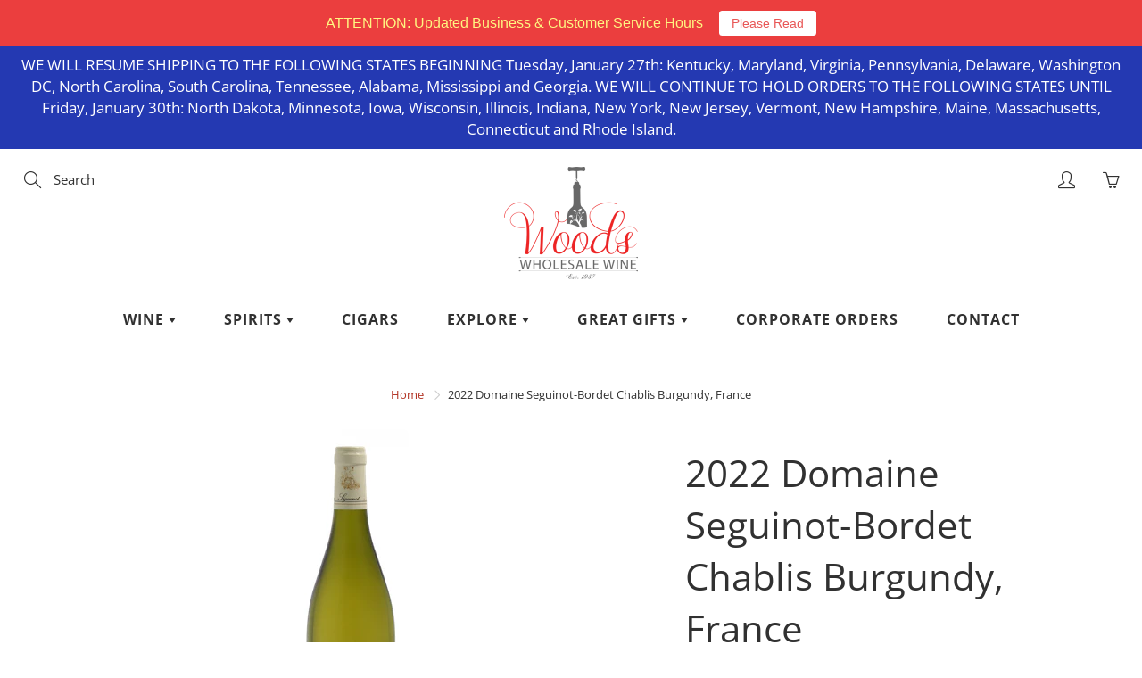

--- FILE ---
content_type: application/javascript; charset=utf-8
request_url: https://www.woodswholesalewine.com/products/2019-domaine-seguinot-bordet-chablis-burgundy-france-750ml.json?callback=jQuery1101011209233813333119_1769657218581&_=1769657218582
body_size: 1205
content:
/**/jQuery1101011209233813333119_1769657218581({"product":{"id":4832660934,"title":"2022 Domaine Seguinot-Bordet Chablis Burgundy, France","body_html":"\u003cp\u003e\u003cstrong\u003eWINEMAKER'S NOTES:\u003c\/strong\u003e\u003c\/p\u003e\n\u003cp\u003e\u003cspan\u003eVery pretty pale golden yellow in colour with light\u003c\/span\u003e\u003cspan\u003egreenish glints. Bright, luminous and limpid. The nose is copious, fresh and expressive. It illustrates its maturity with bright colours, sparkling yellows and shining gold. The taste again reveals its powerful nature, rich, charming and elegant.. A harmonious combination of powerful mollowness and tender vivacity. The long , so obviously mineral finish is a perfect illustration of the wines serious yet charming character.\u003c\/span\u003e\u003c\/p\u003e\n\u003cp\u003e \u003c\/p\u003e","vendor":"WOODBERRY","product_type":"Wine","created_at":"2016-02-23T10:29:01-05:00","handle":"2019-domaine-seguinot-bordet-chablis-burgundy-france-750ml","updated_at":"2026-01-28T22:27:01-05:00","published_at":"2016-02-23T10:28:00-05:00","template_suffix":"","published_scope":"global","tags":"2019, 750ml, Chablis, Chardonnay, France, GMC, StoreStock, Varietal_Chardonnay, White, White Burgundy, Wine, Year_2019","variants":[{"id":15824500742,"product_id":4832660934,"title":"Default Title","price":"29.98","sku":"T 1A","position":1,"inventory_policy":"deny","compare_at_price":"","fulfillment_service":"manual","inventory_management":"shopify","option1":"Default Title","option2":null,"option3":null,"created_at":"2016-02-23T10:29:01-05:00","updated_at":"2026-01-28T22:27:01-05:00","taxable":true,"barcode":"858750000036","grams":1361,"image_id":null,"weight":3.0,"weight_unit":"lb","inventory_quantity":-91,"old_inventory_quantity":-91,"requires_shipping":true,"quantity_rule":{"min":1,"max":null,"increment":1},"price_currency":"USD","compare_at_price_currency":"","quantity_price_breaks":[]}],"options":[{"id":5946897158,"product_id":4832660934,"name":"Title","position":1,"values":["Default Title"]}],"images":[{"id":11616838534,"product_id":4832660934,"position":1,"created_at":"2016-05-02T14:42:30-04:00","updated_at":"2016-05-02T14:42:30-04:00","alt":null,"width":123,"height":405,"src":"https:\/\/cdn.shopify.com\/s\/files\/1\/0566\/6837\/products\/SEQUINOT.PNG?v=1462214550","variant_ids":[]}],"image":{"id":11616838534,"product_id":4832660934,"position":1,"created_at":"2016-05-02T14:42:30-04:00","updated_at":"2016-05-02T14:42:30-04:00","alt":null,"width":123,"height":405,"src":"https:\/\/cdn.shopify.com\/s\/files\/1\/0566\/6837\/products\/SEQUINOT.PNG?v=1462214550","variant_ids":[]}}})

--- FILE ---
content_type: text/plain; charset=utf-8
request_url: https://productoptions.w3apps.co/api/imagecustomizer?productID=4832660934&shopName=maria-hadrout-com&callback=jQuery1101011209233813333119_1769657218581&_=1769657218583
body_size: -37
content:
jQuery1101011209233813333119_1769657218581("{}")